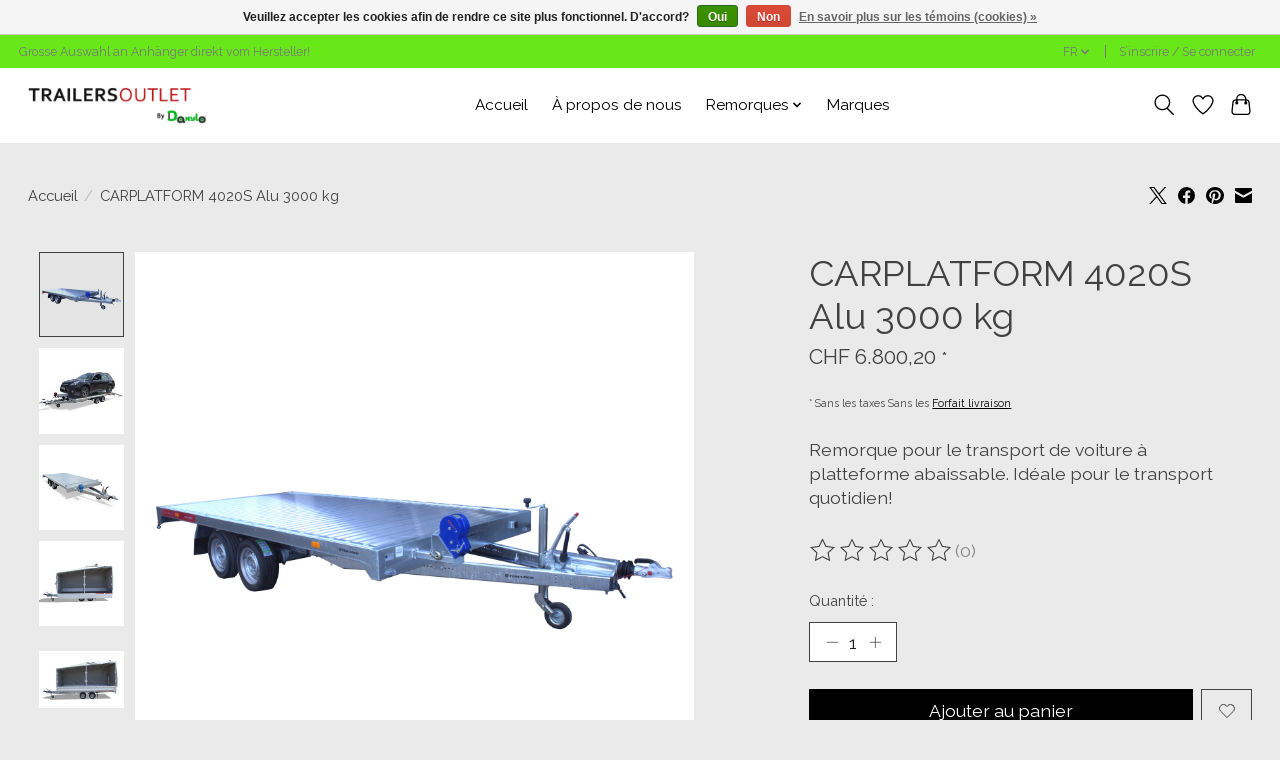

--- FILE ---
content_type: text/html;charset=utf-8
request_url: https://www.trailers-outlet.ch/fr/carkeeper-4020s-copy.html
body_size: 11911
content:
<!DOCTYPE html>
<html lang="fr">
  <head>
    <meta charset="utf-8"/>
<!-- [START] 'blocks/head.rain' -->
<!--

  (c) 2008-2025 Lightspeed Netherlands B.V.
  http://www.lightspeedhq.com
  Generated: 08-11-2025 @ 04:03:39

-->
<link rel="canonical" href="https://www.trailers-outlet.ch/fr/carkeeper-4020s-copy.html"/>
<link rel="alternate" href="https://www.trailers-outlet.ch/fr/index.rss" type="application/rss+xml" title="Nouveaux produits"/>
<link href="https://cdn.webshopapp.com/assets/cookielaw.css?2025-02-20" rel="stylesheet" type="text/css"/>
<meta name="robots" content="noodp,noydir"/>
<meta name="google-site-verification" content="68RjQCRN7sX6zJlJ2yZP84F9WYPJQKVqOxw96o6xymY"/>
<meta property="og:url" content="https://www.trailers-outlet.ch/fr/carkeeper-4020s-copy.html?source=facebook"/>
<meta property="og:site_name" content="TRAILERS OUTLET"/>
<meta property="og:title" content="TEMARED Carkeeper 4020S, 3000 kg, vente et livraison SUISSE"/>
<meta property="og:description" content="TEMARED Remorque transport de voiture Carkeeper 4020S, 3000 kg, vente incluant expertise et livraison dans toute la Suisse."/>
<meta property="og:image" content="https://cdn.webshopapp.com/shops/277246/files/361792504/temared-carplatform-4020s-alu-3000-kg.jpg"/>
<!--[if lt IE 9]>
<script src="https://cdn.webshopapp.com/assets/html5shiv.js?2025-02-20"></script>
<![endif]-->
<!-- [END] 'blocks/head.rain' -->
    <title>TEMARED Carkeeper 4020S, 3000 kg, vente et livraison SUISSE - TRAILERS OUTLET</title>
    <meta name="description" content="TEMARED Remorque transport de voiture Carkeeper 4020S, 3000 kg, vente incluant expertise et livraison dans toute la Suisse." />
    <meta name="keywords" content="TEMARED, CARPLATFORM, 4020S, Alu, 3000, kg" />
    <meta http-equiv="X-UA-Compatible" content="IE=edge">
    <meta name="viewport" content="width=device-width, initial-scale=1">
    <meta name="apple-mobile-web-app-capable" content="yes">
    <meta name="apple-mobile-web-app-status-bar-style" content="black">
    
    <script>document.getElementsByTagName("html")[0].className += " js";</script>

    <link rel="shortcut icon" href="https://cdn.webshopapp.com/shops/277246/themes/174583/v/1562087/assets/favicon.png?20221102161831" type="image/x-icon" />
      <style> 
    /* cyrillic-ext */
@font-face {
  font-family: 'Raleway';
  font-style: normal;
  font-weight: 300;
  font-stretch: 100%;
  font-display: swap;
  src: url(https://cdn.webshopapp.com/assets/fonts/raleway-cyrillic-ext.woff2?2025-02-20) format('woff2');
  unicode-range: U+0460-052F, U+1C80-1C88, U+20B4, U+2DE0-2DFF, U+A640-A69F, U+FE2E-FE2F;
}
/* cyrillic-ext */
@font-face {
  font-family: 'Raleway';
  font-style: normal;
  font-weight: 400;
  font-stretch: 100%;
  font-display: swap;
  src: url(https://cdn.webshopapp.com/assets/fonts/raleway-cyrillic-ext.woff2?2025-02-20) format('woff2');
  unicode-range: U+0460-052F, U+1C80-1C88, U+20B4, U+2DE0-2DFF, U+A640-A69F, U+FE2E-FE2F;
}
/* cyrillic-ext */
@font-face {
  font-family: 'Raleway';
  font-style: normal;
  font-weight: 600;
  font-stretch: 100%;
  font-display: swap;
  src: url(https://cdn.webshopapp.com/assets/fonts/raleway-cyrillic-ext.woff2?2025-02-20) format('woff2');
  unicode-range: U+0460-052F, U+1C80-1C88, U+20B4, U+2DE0-2DFF, U+A640-A69F, U+FE2E-FE2F;
}
/* cyrillic */
@font-face {
  font-family: 'Raleway';
  font-style: normal;
  font-weight: 300;
  font-stretch: 100%;
  font-display: swap;
  src: url(https://cdn.webshopapp.com/assets/fonts/raleway-cyrillic.woff2?2025-02-20) format('woff2');
  unicode-range: U+0301, U+0400-045F, U+0490-0491, U+04B0-04B1, U+2116;
}
/* cyrillic */
@font-face {
  font-family: 'Raleway';
  font-style: normal;
  font-weight: 400;
  font-stretch: 100%;
  font-display: swap;
  src: url(https://cdn.webshopapp.com/assets/fonts/raleway-cyrillic.woff2?2025-02-20) format('woff2');
  unicode-range: U+0301, U+0400-045F, U+0490-0491, U+04B0-04B1, U+2116;
}
/* cyrillic */
@font-face {
  font-family: 'Raleway';
  font-style: normal;
  font-weight: 600;
  font-stretch: 100%;
  font-display: swap;
  src: url(https://cdn.webshopapp.com/assets/fonts/raleway-cyrillic.woff2?2025-02-20) format('woff2');
  unicode-range: U+0301, U+0400-045F, U+0490-0491, U+04B0-04B1, U+2116;
}
/* vietnamese */
@font-face {
  font-family: 'Raleway';
  font-style: normal;
  font-weight: 300;
  font-stretch: 100%;
  font-display: swap;
  src: url(https://cdn.webshopapp.com/assets/fonts/raleway-vietnamese.woff2?2025-02-20) format('woff2');
  unicode-range: U+0102-0103, U+0110-0111, U+0128-0129, U+0168-0169, U+01A0-01A1, U+01AF-01B0, U+1EA0-1EF9, U+20AB;
}
/* vietnamese */
@font-face {
  font-family: 'Raleway';
  font-style: normal;
  font-weight: 400;
  font-stretch: 100%;
  font-display: swap;
  src: url(https://cdn.webshopapp.com/assets/fonts/raleway-vietnamese.woff2?2025-02-20) format('woff2');
  unicode-range: U+0102-0103, U+0110-0111, U+0128-0129, U+0168-0169, U+01A0-01A1, U+01AF-01B0, U+1EA0-1EF9, U+20AB;
}
/* vietnamese */
@font-face {
  font-family: 'Raleway';
  font-style: normal;
  font-weight: 600;
  font-stretch: 100%;
  font-display: swap;
  src: url(https://cdn.webshopapp.com/assets/fonts/raleway-vietnamese.woff2?2025-02-20) format('woff2');
  unicode-range: U+0102-0103, U+0110-0111, U+0128-0129, U+0168-0169, U+01A0-01A1, U+01AF-01B0, U+1EA0-1EF9, U+20AB;
}
/* latin-ext */
@font-face {
  font-family: 'Raleway';
  font-style: normal;
  font-weight: 300;
  font-stretch: 100%;
  font-display: swap;
  src: url(https://cdn.webshopapp.com/assets/fonts/raleway-latin-ext.woff2?2025-02-20) format('woff2');
  unicode-range: U+0100-024F, U+0259, U+1E00-1EFF, U+2020, U+20A0-20AB, U+20AD-20CF, U+2113, U+2C60-2C7F, U+A720-A7FF;
}
/* latin-ext */
@font-face {
  font-family: 'Raleway';
  font-style: normal;
  font-weight: 400;
  font-stretch: 100%;
  font-display: swap;
  src: url(https://cdn.webshopapp.com/assets/fonts/raleway-latin-ext.woff2?2025-02-20) format('woff2');
  unicode-range: U+0100-024F, U+0259, U+1E00-1EFF, U+2020, U+20A0-20AB, U+20AD-20CF, U+2113, U+2C60-2C7F, U+A720-A7FF;
}
/* latin-ext */
@font-face {
  font-family: 'Raleway';
  font-style: normal;
  font-weight: 600;
  font-stretch: 100%;
  font-display: swap;
  src: url(https://cdn.webshopapp.com/assets/fonts/raleway-latin-ext.woff2?2025-02-20) format('woff2');
  unicode-range: U+0100-024F, U+0259, U+1E00-1EFF, U+2020, U+20A0-20AB, U+20AD-20CF, U+2113, U+2C60-2C7F, U+A720-A7FF;
}
/* latin */
@font-face {
  font-family: 'Raleway';
  font-style: normal;
  font-weight: 300;
  font-stretch: 100%;
  font-display: swap;
  src: url(https://cdn.webshopapp.com/assets/fonts/raleway-latin.woff2?2025-02-20) format('woff2');
  unicode-range: U+0000-00FF, U+0131, U+0152-0153, U+02BB-02BC, U+02C6, U+02DA, U+02DC, U+2000-206F, U+2074, U+20AC, U+2122, U+2191, U+2193, U+2212, U+2215, U+FEFF, U+FFFD;
}
/* latin */
@font-face {
  font-family: 'Raleway';
  font-style: normal;
  font-weight: 400;
  font-stretch: 100%;
  font-display: swap;
  src: url(https://cdn.webshopapp.com/assets/fonts/raleway-latin.woff2?2025-02-20) format('woff2');
  unicode-range: U+0000-00FF, U+0131, U+0152-0153, U+02BB-02BC, U+02C6, U+02DA, U+02DC, U+2000-206F, U+2074, U+20AC, U+2122, U+2191, U+2193, U+2212, U+2215, U+FEFF, U+FFFD;
}
/* latin */
@font-face {
  font-family: 'Raleway';
  font-style: normal;
  font-weight: 600;
  font-stretch: 100%;
  font-display: swap;
  src: url(https://cdn.webshopapp.com/assets/fonts/raleway-latin.woff2?2025-02-20) format('woff2');
  unicode-range: U+0000-00FF, U+0131, U+0152-0153, U+02BB-02BC, U+02C6, U+02DA, U+02DC, U+2000-206F, U+2074, U+20AC, U+2122, U+2191, U+2193, U+2212, U+2215, U+FEFF, U+FFFD;
}
    </style>
    <link rel="stylesheet" href="https://cdn.webshopapp.com/assets/gui-2-0.css?2025-02-20" />
    <link rel="stylesheet" href="https://cdn.webshopapp.com/assets/gui-responsive-2-0.css?2025-02-20" />
    <link id="lightspeedframe" rel="stylesheet" href="https://cdn.webshopapp.com/shops/277246/themes/174583/assets/style.css?2025011714102520210104192718" />
    <!-- browsers not supporting CSS variables -->
    <script>
      if(!('CSS' in window) || !CSS.supports('color', 'var(--color-var)')) {var cfStyle = document.getElementById('lightspeedframe');if(cfStyle) {var href = cfStyle.getAttribute('href');href = href.replace('style.css', 'style-fallback.css');cfStyle.setAttribute('href', href);}}
    </script>
    <link rel="stylesheet" href="https://cdn.webshopapp.com/shops/277246/themes/174583/assets/settings.css?2025011714102520210104192718" />
    <link rel="stylesheet" href="https://cdn.webshopapp.com/shops/277246/themes/174583/assets/custom.css?2025011714102520210104192718" />

    <script src="https://cdn.webshopapp.com/assets/jquery-3-7-1.js?2025-02-20"></script>
    <script src="https://cdn.webshopapp.com/assets/jquery-ui-1-14-1.js?2025-02-20"></script>

  </head>
  <body>
    
          <header class="main-header main-header--mobile js-main-header position-relative">
  <div class="main-header__top-section">
    <div class="main-header__nav-grid justify-between@md container max-width-lg text-xs padding-y-xxs">
      <div>Grosse Auswahl an Anhänger direkt vom Hersteller! </div>
      <ul class="main-header__list flex-grow flex-basis-0 justify-end@md display@md">        
                <li class="main-header__item">
          <a href="#0" class="main-header__link">
            <span class="text-uppercase">fr</span>
            <svg class="main-header__dropdown-icon icon" viewBox="0 0 16 16"><polygon fill="currentColor" points="8,11.4 2.6,6 4,4.6 8,8.6 12,4.6 13.4,6 "></polygon></svg>
          </a>
          <ul class="main-header__dropdown">
                

	<li><a href="https://www.trailers-outlet.ch/de/go/product/119625986" class="main-header__dropdown-link" title="Deutsch" lang="de">Deutsch</a></li>
	<li><a href="https://www.trailers-outlet.ch/fr/go/product/119625986" class="main-header__dropdown-link" title="Français" lang="fr">Français</a></li>
          </ul>
        </li>
                
                        <li class="main-header__item separator"></li>
                <li class="main-header__item"><a href="https://www.trailers-outlet.ch/fr/account/" class="main-header__link" title="Mon compte">S’inscrire / Se connecter</a></li>
      </ul>
    </div>
  </div>
  <div class="main-header__mobile-content container max-width-lg">
          <a href="https://www.trailers-outlet.ch/fr/" class="main-header__logo" title="TRAILERS OUTLET">
        <img src="https://cdn.webshopapp.com/shops/277246/themes/174583/v/1560944/assets/logo.png?20221102161818" alt="TRAILERS OUTLET">
                <img src="https://cdn.webshopapp.com/shops/277246/themes/174583/v/1479076/assets/logo-white.png?20220914092623" class="main-header__logo-white" alt="TRAILERS OUTLET">
              </a>
        
    <div class="flex items-center">
            <a href="https://www.trailers-outlet.ch/fr/account/wishlist/" class="main-header__mobile-btn js-tab-focus">
        <svg class="icon" viewBox="0 0 24 25" fill="none"><title>Accéder à la liste de souhaits</title><path d="M11.3785 4.50387L12 5.42378L12.6215 4.50387C13.6598 2.96698 15.4376 1.94995 17.4545 1.94995C20.65 1.94995 23.232 4.49701 23.25 7.6084C23.2496 8.53335 22.927 9.71432 22.3056 11.056C21.689 12.3875 20.8022 13.8258 19.7333 15.249C17.6019 18.0872 14.7978 20.798 12.0932 22.4477L12 22.488L11.9068 22.4477C9.20215 20.798 6.3981 18.0872 4.26667 15.249C3.1978 13.8258 2.31101 12.3875 1.69437 11.056C1.07303 9.71436 0.750466 8.53342 0.75 7.60848C0.767924 4.49706 3.34993 1.94995 6.54545 1.94995C8.56242 1.94995 10.3402 2.96698 11.3785 4.50387Z" stroke="currentColor" stroke-width="1.5" fill="none"/></svg>
        <span class="sr-only">Liste de souhaits</span>
      </a>
            <button class="reset main-header__mobile-btn js-tab-focus" aria-controls="cartDrawer">
        <svg class="icon" viewBox="0 0 24 25" fill="none"><title>Panier</title><path d="M2.90171 9.65153C3.0797 8.00106 4.47293 6.75 6.13297 6.75H17.867C19.527 6.75 20.9203 8.00105 21.0982 9.65153L22.1767 19.6515C22.3839 21.5732 20.8783 23.25 18.9454 23.25H5.05454C3.1217 23.25 1.61603 21.5732 1.82328 19.6515L2.90171 9.65153Z" stroke="currentColor" stroke-width="1.5" fill="none"/>
        <path d="M7.19995 9.6001V5.7001C7.19995 2.88345 9.4833 0.600098 12.3 0.600098C15.1166 0.600098 17.4 2.88345 17.4 5.7001V9.6001" stroke="currentColor" stroke-width="1.5" fill="none"/>
        <circle cx="7.19996" cy="10.2001" r="1.8" fill="currentColor"/>
        <ellipse cx="17.4" cy="10.2001" rx="1.8" ry="1.8" fill="currentColor"/></svg>
        <span class="sr-only">Panier</span>
              </button>

      <button class="reset anim-menu-btn js-anim-menu-btn main-header__nav-control js-tab-focus" aria-label="Toggle menu">
        <i class="anim-menu-btn__icon anim-menu-btn__icon--close" aria-hidden="true"></i>
      </button>
    </div>
  </div>

  <div class="main-header__nav" role="navigation">
    <div class="main-header__nav-grid justify-between@md container max-width-lg">
      <div class="main-header__nav-logo-wrapper flex-shrink-0">
        
                  <a href="https://www.trailers-outlet.ch/fr/" class="main-header__logo" title="TRAILERS OUTLET">
            <img src="https://cdn.webshopapp.com/shops/277246/themes/174583/v/1560944/assets/logo.png?20221102161818" alt="TRAILERS OUTLET">
                        <img src="https://cdn.webshopapp.com/shops/277246/themes/174583/v/1479076/assets/logo-white.png?20220914092623" class="main-header__logo-white" alt="TRAILERS OUTLET">
                      </a>
              </div>
      
      <form action="https://www.trailers-outlet.ch/fr/search/" method="get" role="search" class="padding-y-md hide@md">
        <label class="sr-only" for="searchInputMobile">Rechercher</label>
        <input class="header-v3__nav-form-control form-control width-100%" value="" autocomplete="off" type="search" name="q" id="searchInputMobile" placeholder="Recherche en cours">
      </form>

      <ul class="main-header__list flex-grow flex-basis-0 flex-wrap justify-center@md">
        
                <li class="main-header__item">
          <a class="main-header__link" href="https://www.trailers-outlet.ch/fr/">Accueil</a>
        </li>
        
                <li class="main-header__item">
          <a class="main-header__link" href="https://www.trailers-outlet.ch/fr/a-propos-de-nous/">
            À propos de nous                                    
          </a>
                  </li>
                <li class="main-header__item js-main-nav__item">
          <a class="main-header__link js-main-nav__control" href="https://www.trailers-outlet.ch/fr/remorques/">
            <span>Remorques</span>            <svg class="main-header__dropdown-icon icon" viewBox="0 0 16 16"><polygon fill="currentColor" points="8,11.4 2.6,6 4,4.6 8,8.6 12,4.6 13.4,6 "></polygon></svg>                        <i class="main-header__arrow-icon" aria-hidden="true">
              <svg class="icon" viewBox="0 0 16 16">
                <g class="icon__group" fill="none" stroke="currentColor" stroke-linecap="square" stroke-miterlimit="10" stroke-width="2">
                  <path d="M2 2l12 12" />
                  <path d="M14 2L2 14" />
                </g>
              </svg>
            </i>
                        
          </a>
                    <ul class="main-header__dropdown">
            <li class="main-header__dropdown-item"><a href="https://www.trailers-outlet.ch/fr/remorques/" class="main-header__dropdown-link hide@md">Tous les Remorques</a></li>
                        <li class="main-header__dropdown-item js-main-nav__item position-relative">
              <a class="main-header__dropdown-link js-main-nav__control flex justify-between " href="https://www.trailers-outlet.ch/fr/remorques/remorques-bagageres-12188326/">
                Remorques bagagères
                <svg class="dropdown__desktop-icon icon" aria-hidden="true" viewBox="0 0 12 12"><polyline stroke-width="1" stroke="currentColor" fill="none" stroke-linecap="round" stroke-linejoin="round" points="3.5 0.5 9.5 6 3.5 11.5"></polyline></svg>                                <i class="main-header__arrow-icon" aria-hidden="true">
                  <svg class="icon" viewBox="0 0 16 16">
                    <g class="icon__group" fill="none" stroke="currentColor" stroke-linecap="square" stroke-miterlimit="10" stroke-width="2">
                      <path d="M2 2l12 12" />
                      <path d="M14 2L2 14" />
                    </g>
                  </svg>
                </i>
                              </a>

                            <ul class="main-header__dropdown">
                <li><a href="https://www.trailers-outlet.ch/fr/remorques/remorques-bagageres-12188326/" class="main-header__dropdown-link hide@md">Tous les Remorques bagagères</a></li>
                                <li><a class="main-header__dropdown-link" href="https://www.trailers-outlet.ch/fr/remorques/remorques-bagageres-12188326/freine/">Freiné</a></li>
                                <li><a class="main-header__dropdown-link" href="https://www.trailers-outlet.ch/fr/remorques/remorques-bagageres-12188326/non-freine/">Non freiné</a></li>
                              </ul>
                          </li>
                        <li class="main-header__dropdown-item js-main-nav__item position-relative">
              <a class="main-header__dropdown-link js-main-nav__control flex justify-between " href="https://www.trailers-outlet.ch/fr/remorques/remorques-plateau/">
                Remorques plateau
                <svg class="dropdown__desktop-icon icon" aria-hidden="true" viewBox="0 0 12 12"><polyline stroke-width="1" stroke="currentColor" fill="none" stroke-linecap="round" stroke-linejoin="round" points="3.5 0.5 9.5 6 3.5 11.5"></polyline></svg>                                <i class="main-header__arrow-icon" aria-hidden="true">
                  <svg class="icon" viewBox="0 0 16 16">
                    <g class="icon__group" fill="none" stroke="currentColor" stroke-linecap="square" stroke-miterlimit="10" stroke-width="2">
                      <path d="M2 2l12 12" />
                      <path d="M14 2L2 14" />
                    </g>
                  </svg>
                </i>
                              </a>

                            <ul class="main-header__dropdown">
                <li><a href="https://www.trailers-outlet.ch/fr/remorques/remorques-plateau/" class="main-header__dropdown-link hide@md">Tous les Remorques plateau</a></li>
                                <li><a class="main-header__dropdown-link" href="https://www.trailers-outlet.ch/fr/remorques/remorques-plateau/freine/">Freiné</a></li>
                                <li><a class="main-header__dropdown-link" href="https://www.trailers-outlet.ch/fr/remorques/remorques-plateau/non-freine/">Non freiné</a></li>
                              </ul>
                          </li>
                        <li class="main-header__dropdown-item">
              <a class="main-header__dropdown-link" href="https://www.trailers-outlet.ch/fr/remorques/remorques-bateau/">
                Remorques bateau
                                              </a>

                          </li>
                        <li class="main-header__dropdown-item">
              <a class="main-header__dropdown-link" href="https://www.trailers-outlet.ch/fr/remorques/remorque-quad/">
                Remorque quad
                                              </a>

                          </li>
                        <li class="main-header__dropdown-item js-main-nav__item position-relative">
              <a class="main-header__dropdown-link js-main-nav__control flex justify-between " href="https://www.trailers-outlet.ch/fr/remorques/transport-danimaux/">
                Transport d&#039;animaux
                <svg class="dropdown__desktop-icon icon" aria-hidden="true" viewBox="0 0 12 12"><polyline stroke-width="1" stroke="currentColor" fill="none" stroke-linecap="round" stroke-linejoin="round" points="3.5 0.5 9.5 6 3.5 11.5"></polyline></svg>                                <i class="main-header__arrow-icon" aria-hidden="true">
                  <svg class="icon" viewBox="0 0 16 16">
                    <g class="icon__group" fill="none" stroke="currentColor" stroke-linecap="square" stroke-miterlimit="10" stroke-width="2">
                      <path d="M2 2l12 12" />
                      <path d="M14 2L2 14" />
                    </g>
                  </svg>
                </i>
                              </a>

                            <ul class="main-header__dropdown">
                <li><a href="https://www.trailers-outlet.ch/fr/remorques/transport-danimaux/" class="main-header__dropdown-link hide@md">Tous les Transport d&#039;animaux</a></li>
                                <li><a class="main-header__dropdown-link" href="https://www.trailers-outlet.ch/fr/remorques/transport-danimaux/transport-pour-chiens/">Transport pour chiens</a></li>
                                <li><a class="main-header__dropdown-link" href="https://www.trailers-outlet.ch/fr/remorques/transport-danimaux/van-pour-chevaux/">Van pour chevaux</a></li>
                                <li><a class="main-header__dropdown-link" href="https://www.trailers-outlet.ch/fr/remorques/transport-danimaux/transport-de-betail/">Transport de bétail</a></li>
                              </ul>
                          </li>
                        <li class="main-header__dropdown-item">
              <a class="main-header__dropdown-link" href="https://www.trailers-outlet.ch/fr/remorques/remorques-basculantes/">
                Remorques basculantes
                                              </a>

                          </li>
                        <li class="main-header__dropdown-item js-main-nav__item position-relative">
              <a class="main-header__dropdown-link js-main-nav__control flex justify-between " href="https://www.trailers-outlet.ch/fr/remorques/remorques-de-chantier/">
                Remorques de chantier
                <svg class="dropdown__desktop-icon icon" aria-hidden="true" viewBox="0 0 12 12"><polyline stroke-width="1" stroke="currentColor" fill="none" stroke-linecap="round" stroke-linejoin="round" points="3.5 0.5 9.5 6 3.5 11.5"></polyline></svg>                                <i class="main-header__arrow-icon" aria-hidden="true">
                  <svg class="icon" viewBox="0 0 16 16">
                    <g class="icon__group" fill="none" stroke="currentColor" stroke-linecap="square" stroke-miterlimit="10" stroke-width="2">
                      <path d="M2 2l12 12" />
                      <path d="M14 2L2 14" />
                    </g>
                  </svg>
                </i>
                              </a>

                            <ul class="main-header__dropdown">
                <li><a href="https://www.trailers-outlet.ch/fr/remorques/remorques-de-chantier/" class="main-header__dropdown-link hide@md">Tous les Remorques de chantier</a></li>
                                <li><a class="main-header__dropdown-link" href="https://www.trailers-outlet.ch/fr/remorques/remorques-de-chantier/porte-engins/">Porte engins</a></li>
                                <li><a class="main-header__dropdown-link" href="https://www.trailers-outlet.ch/fr/remorques/remorques-de-chantier/bennes-basculantes/">Bennes basculantes</a></li>
                              </ul>
                          </li>
                        <li class="main-header__dropdown-item">
              <a class="main-header__dropdown-link" href="https://www.trailers-outlet.ch/fr/remorques/transport-de-vehicules/">
                Transport de véhicules
                                              </a>

                          </li>
                        <li class="main-header__dropdown-item">
              <a class="main-header__dropdown-link" href="https://www.trailers-outlet.ch/fr/remorques/fourgons/">
                Fourgons
                                              </a>

                          </li>
                        <li class="main-header__dropdown-item">
              <a class="main-header__dropdown-link" href="https://www.trailers-outlet.ch/fr/remorques/remorques-frigorifiques/">
                Remorques frigorifiques
                                              </a>

                          </li>
                        <li class="main-header__dropdown-item">
              <a class="main-header__dropdown-link" href="https://www.trailers-outlet.ch/fr/remorques/remorques-sociales-evenements/">
                Remorques sociales / Evénements
                                              </a>

                          </li>
                        <li class="main-header__dropdown-item">
              <a class="main-header__dropdown-link" href="https://www.trailers-outlet.ch/fr/remorques/caravane/">
                Caravane
                                              </a>

                          </li>
                        <li class="main-header__dropdown-item">
              <a class="main-header__dropdown-link" href="https://www.trailers-outlet.ch/fr/remorques/remorque-de-vente/">
                Remorque de vente
                                              </a>

                          </li>
                      </ul>
                  </li>
        
        
        
                              <li class="main-header__item">
              <a class="main-header__link" href="https://www.trailers-outlet.ch/fr/brands/">Marques</a>
            </li>
                  
                
        <li class="main-header__item hide@md">
          <ul class="main-header__list main-header__list--mobile-items">        
                        <li class="main-header__item js-main-nav__item">
              <a href="#0" class="main-header__link js-main-nav__control">
                <span>Français</span>
                <i class="main-header__arrow-icon" aria-hidden="true">
                  <svg class="icon" viewBox="0 0 16 16">
                    <g class="icon__group" fill="none" stroke="currentColor" stroke-linecap="square" stroke-miterlimit="10" stroke-width="2">
                      <path d="M2 2l12 12" />
                      <path d="M14 2L2 14" />
                    </g>
                  </svg>
                </i>
              </a>
              <ul class="main-header__dropdown">
                    

	<li><a href="https://www.trailers-outlet.ch/de/go/product/119625986" class="main-header__dropdown-link" title="Deutsch" lang="de">Deutsch</a></li>
	<li><a href="https://www.trailers-outlet.ch/fr/go/product/119625986" class="main-header__dropdown-link" title="Français" lang="fr">Français</a></li>
              </ul>
            </li>
            
                                                <li class="main-header__item"><a href="https://www.trailers-outlet.ch/fr/account/" class="main-header__link" title="Mon compte">S’inscrire / Se connecter</a></li>
          </ul>
        </li>
        
      </ul>

      <ul class="main-header__list flex-shrink-0 justify-end@md display@md">
        <li class="main-header__item">
          
          <button class="reset switch-icon main-header__link main-header__link--icon js-toggle-search js-switch-icon js-tab-focus" aria-label="Toggle icon">
            <svg class="icon switch-icon__icon--a" viewBox="0 0 24 25"><title>Recherche</title><path fill-rule="evenodd" clip-rule="evenodd" d="M17.6032 9.55171C17.6032 13.6671 14.267 17.0033 10.1516 17.0033C6.03621 17.0033 2.70001 13.6671 2.70001 9.55171C2.70001 5.4363 6.03621 2.1001 10.1516 2.1001C14.267 2.1001 17.6032 5.4363 17.6032 9.55171ZM15.2499 16.9106C13.8031 17.9148 12.0461 18.5033 10.1516 18.5033C5.20779 18.5033 1.20001 14.4955 1.20001 9.55171C1.20001 4.60787 5.20779 0.600098 10.1516 0.600098C15.0955 0.600098 19.1032 4.60787 19.1032 9.55171C19.1032 12.0591 18.0724 14.3257 16.4113 15.9507L23.2916 22.8311C23.5845 23.1239 23.5845 23.5988 23.2916 23.8917C22.9987 24.1846 22.5239 24.1846 22.231 23.8917L15.2499 16.9106Z" fill="currentColor"/></svg>

            <svg class="icon switch-icon__icon--b" viewBox="0 0 32 32"><title>Recherche</title><g fill="none" stroke="currentColor" stroke-miterlimit="10" stroke-linecap="round" stroke-linejoin="round" stroke-width="2"><line x1="27" y1="5" x2="5" y2="27"></line><line x1="27" y1="27" x2="5" y2="5"></line></g></svg>
          </button>

        </li>
                <li class="main-header__item">
          <a href="https://www.trailers-outlet.ch/fr/account/wishlist/" class="main-header__link main-header__link--icon">
            <svg class="icon" viewBox="0 0 24 25" fill="none"><title>Accéder à la liste de souhaits</title><path d="M11.3785 4.50387L12 5.42378L12.6215 4.50387C13.6598 2.96698 15.4376 1.94995 17.4545 1.94995C20.65 1.94995 23.232 4.49701 23.25 7.6084C23.2496 8.53335 22.927 9.71432 22.3056 11.056C21.689 12.3875 20.8022 13.8258 19.7333 15.249C17.6019 18.0872 14.7978 20.798 12.0932 22.4477L12 22.488L11.9068 22.4477C9.20215 20.798 6.3981 18.0872 4.26667 15.249C3.1978 13.8258 2.31101 12.3875 1.69437 11.056C1.07303 9.71436 0.750466 8.53342 0.75 7.60848C0.767924 4.49706 3.34993 1.94995 6.54545 1.94995C8.56242 1.94995 10.3402 2.96698 11.3785 4.50387Z" stroke="currentColor" stroke-width="1.5" fill="none"/></svg>
            <span class="sr-only">Liste de souhaits</span>
          </a>
        </li>
                <li class="main-header__item">
          <a href="#0" class="main-header__link main-header__link--icon" aria-controls="cartDrawer">
            <svg class="icon" viewBox="0 0 24 25" fill="none"><title>Panier</title><path d="M2.90171 9.65153C3.0797 8.00106 4.47293 6.75 6.13297 6.75H17.867C19.527 6.75 20.9203 8.00105 21.0982 9.65153L22.1767 19.6515C22.3839 21.5732 20.8783 23.25 18.9454 23.25H5.05454C3.1217 23.25 1.61603 21.5732 1.82328 19.6515L2.90171 9.65153Z" stroke="currentColor" stroke-width="1.5" fill="none"/>
            <path d="M7.19995 9.6001V5.7001C7.19995 2.88345 9.4833 0.600098 12.3 0.600098C15.1166 0.600098 17.4 2.88345 17.4 5.7001V9.6001" stroke="currentColor" stroke-width="1.5" fill="none"/>
            <circle cx="7.19996" cy="10.2001" r="1.8" fill="currentColor"/>
            <ellipse cx="17.4" cy="10.2001" rx="1.8" ry="1.8" fill="currentColor"/></svg>
            <span class="sr-only">Panier</span>
                      </a>
        </li>
      </ul>
      
    	<div class="main-header__search-form bg">
        <form action="https://www.trailers-outlet.ch/fr/search/" method="get" role="search" class="container max-width-lg">
          <label class="sr-only" for="searchInput">Rechercher</label>
          <input class="header-v3__nav-form-control form-control width-100%" value="" autocomplete="off" type="search" name="q" id="searchInput" placeholder="Recherche en cours">
        </form>
      </div>
      
    </div>
  </div>
</header>

<div class="drawer dr-cart js-drawer" id="cartDrawer">
  <div class="drawer__content bg shadow-md flex flex-column" role="alertdialog" aria-labelledby="drawer-cart-title">
    <header class="flex items-center justify-between flex-shrink-0 padding-x-md padding-y-md">
      <h1 id="drawer-cart-title" class="text-base text-truncate">Panier</h1>

      <button class="reset drawer__close-btn js-drawer__close js-tab-focus">
        <svg class="icon icon--xs" viewBox="0 0 16 16"><title>Fermer le volet du panier</title><g stroke-width="2" stroke="currentColor" fill="none" stroke-linecap="round" stroke-linejoin="round" stroke-miterlimit="10"><line x1="13.5" y1="2.5" x2="2.5" y2="13.5"></line><line x1="2.5" y1="2.5" x2="13.5" y2="13.5"></line></g></svg>
      </button>
    </header>

    <div class="drawer__body padding-x-md padding-bottom-sm js-drawer__body">
            <p class="margin-y-xxxl color-contrast-medium text-sm text-center">Votre panier est vide</p>
          </div>

    <footer class="padding-x-md padding-y-md flex-shrink-0">
      <p class="text-sm text-center color-contrast-medium margin-bottom-sm">Payer en toute sécurité avec :</p>
      <p class="text-sm flex flex-wrap gap-xs text-xs@md justify-center">
                  <a href="https://www.trailers-outlet.ch/fr/service/payment-methods/" title="Invoice">
            <img src="https://cdn.webshopapp.com/assets/icon-payment-invoice.png?2025-02-20" alt="Invoice" height="16" />
          </a>
                  <a href="https://www.trailers-outlet.ch/fr/service/payment-methods/" title="Bank transfer">
            <img src="https://cdn.webshopapp.com/assets/icon-payment-banktransfer.png?2025-02-20" alt="Bank transfer" height="16" />
          </a>
              </p>
    </footer>
  </div>
</div>                  	  
  
<section class="container max-width-lg product js-product">
  <div class="padding-y-lg grid gap-md">
    <div class="col-6@md">
      <nav class="breadcrumbs text-sm" aria-label="Breadcrumbs">
  <ol class="flex flex-wrap gap-xxs">
    <li class="breadcrumbs__item">
    	<a href="https://www.trailers-outlet.ch/fr/" class="color-inherit text-underline-hover">Accueil</a>
      <span class="color-contrast-low margin-left-xxs" aria-hidden="true">/</span>
    </li>
        <li class="breadcrumbs__item" aria-current="page">
            CARPLATFORM 4020S Alu 3000 kg
          </li>
      </ol>
</nav>    </div>
    <div class="col-6@md">
    	<ul class="sharebar flex flex-wrap gap-xs justify-end@md">
        <li>
          <a class="sharebar__btn text-underline-hover js-social-share" data-social="twitter" data-text="TEMARED CARPLATFORM 4020S Alu 3000 kg on https://www.trailers-outlet.ch/fr/carkeeper-4020s-copy.html" data-hashtags="" href="https://twitter.com/intent/tweet"><svg width="1200" class="icon" viewBox="0 0 1200 1227" fill="none"><title>Share on X</title><g><path d="M714.163 519.284L1160.89 0H1055.03L667.137 450.887L357.328 0H0L468.492 681.821L0 1226.37H105.866L515.491 750.218L842.672 1226.37H1200L714.137 519.284H714.163ZM569.165 687.828L521.697 619.934L144.011 79.6944H306.615L611.412 515.685L658.88 583.579L1055.08 1150.3H892.476L569.165 687.854V687.828Z"></path></g></svg></a>
        </li>

        <li>
          <a class="sharebar__btn text-underline-hover js-social-share" data-social="facebook" data-url="https://www.trailers-outlet.ch/fr/carkeeper-4020s-copy.html" href="https://www.facebook.com/sharer.php"><svg class="icon" viewBox="0 0 16 16"><title>Share on Facebook</title><g><path d="M16,8.048a8,8,0,1,0-9.25,7.9V10.36H4.719V8.048H6.75V6.285A2.822,2.822,0,0,1,9.771,3.173a12.2,12.2,0,0,1,1.791.156V5.3H10.554a1.155,1.155,0,0,0-1.3,1.25v1.5h2.219l-.355,2.312H9.25v5.591A8,8,0,0,0,16,8.048Z"></path></g></svg></a>
        </li>

        <li>
          <a class="sharebar__btn text-underline-hover js-social-share" data-social="pinterest" data-description="TEMARED CARPLATFORM 4020S Alu 3000 kg" data-media="https://cdn.webshopapp.com/shops/277246/files/361792504/image.jpg" data-url="https://www.trailers-outlet.ch/fr/carkeeper-4020s-copy.html" href="https://pinterest.com/pin/create/button"><svg class="icon" viewBox="0 0 16 16"><title>Share on Pinterest</title><g><path d="M8,0C3.6,0,0,3.6,0,8c0,3.4,2.1,6.3,5.1,7.4c-0.1-0.6-0.1-1.6,0-2.3c0.1-0.6,0.9-4,0.9-4S5.8,8.7,5.8,8 C5.8,6.9,6.5,6,7.3,6c0.7,0,1,0.5,1,1.1c0,0.7-0.4,1.7-0.7,2.7c-0.2,0.8,0.4,1.4,1.2,1.4c1.4,0,2.5-1.5,2.5-3.7 c0-1.9-1.4-3.3-3.3-3.3c-2.3,0-3.6,1.7-3.6,3.5c0,0.7,0.3,1.4,0.6,1.8C5,9.7,5,9.8,5,9.9c-0.1,0.3-0.2,0.8-0.2,0.9 c0,0.1-0.1,0.2-0.3,0.1c-1-0.5-1.6-1.9-1.6-3.1C2.9,5.3,4.7,3,8.2,3c2.8,0,4.9,2,4.9,4.6c0,2.8-1.7,5-4.2,5c-0.8,0-1.6-0.4-1.8-0.9 c0,0-0.4,1.5-0.5,1.9c-0.2,0.7-0.7,1.6-1,2.1C6.4,15.9,7.2,16,8,16c4.4,0,8-3.6,8-8C16,3.6,12.4,0,8,0z"></path></g></svg></a>
        </li>

        <li>
          <a class="sharebar__btn text-underline-hover js-social-share" data-social="mail" data-subject="Email Subject" data-body="TEMARED CARPLATFORM 4020S Alu 3000 kg on https://www.trailers-outlet.ch/fr/carkeeper-4020s-copy.html" href="/cdn-cgi/l/email-protection#b6">
            <svg class="icon" viewBox="0 0 16 16"><title>Share by Email</title><g><path d="M15,1H1C0.4,1,0,1.4,0,2v1.4l8,4.5l8-4.4V2C16,1.4,15.6,1,15,1z"></path> <path d="M7.5,9.9L0,5.7V14c0,0.6,0.4,1,1,1h14c0.6,0,1-0.4,1-1V5.7L8.5,9.9C8.22,10.04,7.78,10.04,7.5,9.9z"></path></g></svg>
          </a>
        </li>
      </ul>
    </div>
  </div>
  <div class="grid gap-md gap-xxl@md">
    <div class="col-6@md col-7@lg min-width-0">
      <div class="thumbslide thumbslide--vertical thumbslide--left js-thumbslide">
        <div class="slideshow js-product-v2__slideshow slideshow--transition-slide slideshow--ratio-1:1" data-control="hover">
          <p class="sr-only">Product image slideshow Items</p>
          
          <ul class="slideshow__content">
                        <li class="slideshow__item bg js-slideshow__item slideshow__item--selected" data-thumb="https://cdn.webshopapp.com/shops/277246/files/361792504/168x168x2/temared-carplatform-4020s-alu-3000-kg.jpg" id="item-1">
              <figure class="position-absolute height-100% width-100% top-0 left-0" data-scale="1.3">
                <div class="img-mag height-100% js-img-mag">    
                  <img class="img-mag__asset js-img-mag__asset" src="https://cdn.webshopapp.com/shops/277246/files/361792504/1652x1652x2/temared-carplatform-4020s-alu-3000-kg.jpg" alt="TEMARED CARPLATFORM 4020S Alu 3000 kg">
                </div>
              </figure>
            </li>
                        <li class="slideshow__item bg js-slideshow__item" data-thumb="https://cdn.webshopapp.com/shops/277246/files/361792508/168x168x2/temared-carplatform-4020s-alu-3000-kg.jpg" id="item-2">
              <figure class="position-absolute height-100% width-100% top-0 left-0" data-scale="1.3">
                <div class="img-mag height-100% js-img-mag">    
                  <img class="img-mag__asset js-img-mag__asset" src="https://cdn.webshopapp.com/shops/277246/files/361792508/1652x1652x2/temared-carplatform-4020s-alu-3000-kg.jpg" alt="TEMARED CARPLATFORM 4020S Alu 3000 kg">
                </div>
              </figure>
            </li>
                        <li class="slideshow__item bg js-slideshow__item" data-thumb="https://cdn.webshopapp.com/shops/277246/files/361792519/168x168x2/temared-carplatform-4020s-alu-3000-kg.jpg" id="item-3">
              <figure class="position-absolute height-100% width-100% top-0 left-0" data-scale="1.3">
                <div class="img-mag height-100% js-img-mag">    
                  <img class="img-mag__asset js-img-mag__asset" src="https://cdn.webshopapp.com/shops/277246/files/361792519/1652x1652x2/temared-carplatform-4020s-alu-3000-kg.jpg" alt="TEMARED CARPLATFORM 4020S Alu 3000 kg">
                </div>
              </figure>
            </li>
                        <li class="slideshow__item bg js-slideshow__item" data-thumb="https://cdn.webshopapp.com/shops/277246/files/361792529/168x168x2/temared-carplatform-4020s-alu-3000-kg.jpg" id="item-4">
              <figure class="position-absolute height-100% width-100% top-0 left-0" data-scale="1.3">
                <div class="img-mag height-100% js-img-mag">    
                  <img class="img-mag__asset js-img-mag__asset" src="https://cdn.webshopapp.com/shops/277246/files/361792529/1652x1652x2/temared-carplatform-4020s-alu-3000-kg.jpg" alt="TEMARED CARPLATFORM 4020S Alu 3000 kg">
                </div>
              </figure>
            </li>
                        <li class="slideshow__item bg js-slideshow__item" data-thumb="https://cdn.webshopapp.com/shops/277246/files/361792532/168x168x2/temared-carplatform-4020s-alu-3000-kg.jpg" id="item-5">
              <figure class="position-absolute height-100% width-100% top-0 left-0" data-scale="1.3">
                <div class="img-mag height-100% js-img-mag">    
                  <img class="img-mag__asset js-img-mag__asset" src="https://cdn.webshopapp.com/shops/277246/files/361792532/1652x1652x2/temared-carplatform-4020s-alu-3000-kg.jpg" alt="TEMARED CARPLATFORM 4020S Alu 3000 kg">
                </div>
              </figure>
            </li>
                        <li class="slideshow__item bg js-slideshow__item" data-thumb="https://cdn.webshopapp.com/shops/277246/files/361792535/168x168x2/temared-carplatform-4020s-alu-3000-kg.jpg" id="item-6">
              <figure class="position-absolute height-100% width-100% top-0 left-0" data-scale="1.3">
                <div class="img-mag height-100% js-img-mag">    
                  <img class="img-mag__asset js-img-mag__asset" src="https://cdn.webshopapp.com/shops/277246/files/361792535/1652x1652x2/temared-carplatform-4020s-alu-3000-kg.jpg" alt="TEMARED CARPLATFORM 4020S Alu 3000 kg">
                </div>
              </figure>
            </li>
                        <li class="slideshow__item bg js-slideshow__item" data-thumb="https://cdn.webshopapp.com/shops/277246/files/361792538/168x168x2/temared-carplatform-4020s-alu-3000-kg.jpg" id="item-7">
              <figure class="position-absolute height-100% width-100% top-0 left-0" data-scale="1.3">
                <div class="img-mag height-100% js-img-mag">    
                  <img class="img-mag__asset js-img-mag__asset" src="https://cdn.webshopapp.com/shops/277246/files/361792538/1652x1652x2/temared-carplatform-4020s-alu-3000-kg.jpg" alt="TEMARED CARPLATFORM 4020S Alu 3000 kg">
                </div>
              </figure>
            </li>
                        <li class="slideshow__item bg js-slideshow__item" data-thumb="https://cdn.webshopapp.com/shops/277246/files/361792542/168x168x2/temared-carplatform-4020s-alu-3000-kg.jpg" id="item-8">
              <figure class="position-absolute height-100% width-100% top-0 left-0" data-scale="1.3">
                <div class="img-mag height-100% js-img-mag">    
                  <img class="img-mag__asset js-img-mag__asset" src="https://cdn.webshopapp.com/shops/277246/files/361792542/1652x1652x2/temared-carplatform-4020s-alu-3000-kg.jpg" alt="TEMARED CARPLATFORM 4020S Alu 3000 kg">
                </div>
              </figure>
            </li>
                      </ul>
        </div>
      
        <div class="thumbslide__nav-wrapper" aria-hidden="true" style="width:100px">
          <nav class="thumbslide__nav"> 
            <ol class="thumbslide__nav-list">
              <!-- this content will be created using JavaScript -->
            </ol>
          </nav>
        </div>
      </div>
    </div>

    <div class="col-6@md col-5@lg">

      <div class="text-component v-space-xs margin-bottom-md">
        <h1>
                  CARPLATFORM 4020S Alu 3000 kg
                </h1>
        
        
        <div class="product__price-wrapper margin-bottom-md">
                    <div class="product__price text-md">CHF 6.800,20 <small>*</small></div>
                    
                                <br />
            <span style="font-size: 0.6em;">* Sans les taxes Sans les <a href="https://www.trailers-outlet.ch/fr/service/shipping-returns/">Forfait livraison</a></span>
                    
          
        </div>
        <p class="">Remorque pour le transport de voiture à platteforme abaissable. Idéale pour le transport quotidien!</p>
      </div>
      
            <div class="rating js-rating js-rating--read-only margin-bottom-md flex items-center">
                <p class="sr-only">Ce produit est évalué à <span class="rating__value js-rating__value">0</span> sur 5</p>

        <a href="#proTabPanelReviews" class="rating__link" aria-label="Lire les avis">
          <div class="rating__control overflow-hidden rating__control--is-hidden js-rating__control">
            <svg width="24" height="24" viewBox="0 0 24 24"><polygon points="12 1.489 15.09 7.751 22 8.755 17 13.629 18.18 20.511 12 17.261 5.82 20.511 7 13.629 2 8.755 8.91 7.751 12 1.489" fill="currentColor"/></svg>
          </div>
        </a>
        <span class="opacity-60%">(0)</span>
      </div>
            
            
      <form action="https://www.trailers-outlet.ch/fr/cart/add/239420800/" class="js-live-quick-checkout" id="product_configure_form" method="post">
                <input type="hidden" name="bundle_id" id="product_configure_bundle_id" value="">
        
                <div class="margin-bottom-md">
          <label class="form-label margin-bottom-sm block" for="qtyInput">Quantité :</label>

          <div class="number-input number-input--v2 js-number-input inline-block">
            <input class="form-control js-number-input__value" type="number" name="quantity" id="qtyInput" min="0" step="1" value="1">

            <button class="reset number-input__btn number-input__btn--plus js-number-input__btn" aria-label="Augmenter la quantité">
              <svg class="icon" viewBox="0 0 16 16" aria-hidden="true"><g><line fill="none" stroke="currentColor" stroke-linecap="round" stroke-linejoin="round" stroke-miterlimit="10" x1="8.5" y1="1.5" x2="8.5" y2="15.5"></line> <line fill="none" stroke="currentColor" stroke-linecap="round" stroke-linejoin="round" stroke-miterlimit="10" x1="1.5" y1="8.5" x2="15.5" y2="8.5"></line> </g></svg>
            </button>
            <button class="reset number-input__btn number-input__btn--minus js-number-input__btn" aria-label="Diminuer la quantité">
              <svg class="icon" viewBox="0 0 16 16" aria-hidden="true"><g><line fill="none" stroke="currentColor" stroke-linecap="round" stroke-linejoin="round" stroke-miterlimit="10" x1="1.5" y1="8.5" x2="15.5" y2="8.5"></line> </g></svg>
            </button>
          </div>
        </div>
        <div class="margin-bottom-md">
          <div class="flex flex-column flex-row@sm gap-xxs">
            <button class="btn btn--primary btn--add-to-cart flex-grow" type="submit">Ajouter au panier</button>
                        <a href="https://www.trailers-outlet.ch/fr/account/wishlistAdd/119625986/?variant_id=239420800" class="btn btn--subtle btn--wishlist">
              <span class="margin-right-xxs hide@sm">Ajouter à la liste de souhaits</span>
              <svg class="icon icon--xs" viewBox="0 0 16 16"><title>Ajouter à la liste de souhaits</title><path  stroke-width="1" stroke="currentColor" fill="none" stroke="currentColor" stroke-linecap="round" stroke-linejoin="round" stroke-miterlimit="10" d="M14.328,2.672 c-1.562-1.562-4.095-1.562-5.657,0C8.391,2.952,8.18,3.27,8,3.601c-0.18-0.331-0.391-0.65-0.672-0.93 c-1.562-1.562-4.095-1.562-5.657,0c-1.562,1.562-1.562,4.095,0,5.657L8,14.5l6.328-6.172C15.891,6.766,15.891,4.234,14.328,2.672z"></path></svg>
            </a>
                      </div>
                    <button class="btn btn--subtle btn--quick-checkout js-quick-checkout-trigger width-100% margin-top-xxs" type="submit" data-checkout-url="https://www.trailers-outlet.ch/fr/checkout/" data-clear-url="https://www.trailers-outlet.ch/fr/cart/clear/">Acheter maintenant</button>
                    <div class="flex gap-md margin-top-sm">
            <a href="https://www.trailers-outlet.ch/fr/compare/add/239420800/" class="text-underline-hover color-inherit text-sm flex items-center">
              <svg viewBox="0 0 16 16" class="icon margin-right-xxs"><title>swap-horizontal</title><g stroke-width="1" fill="none" stroke="currentColor" stroke-linecap="round" stroke-linejoin="round" stroke-miterlimit="10"><polyline points="3.5,0.5 0.5,3.5 3.5,6.5 "></polyline> <line x1="12.5" y1="3.5" x2="0.5" y2="3.5"></line> <polyline points="12.5,9.5 15.5,12.5 12.5,15.5 "></polyline> <line x1="3.5" y1="12.5" x2="15.5" y2="12.5"></line></g></svg>
              Ajouter pour comparer
            </a>
                      </div>
        </div>
        			</form>

    </div>
  </div>
</section>

<section class="container max-width-lg padding-y-xl">
	<div class="tabs js-tabs">
    <nav class="s-tabs">
      <ul class="s-tabs__list js-tabs__controls" aria-label="Tabs Interface">
        <li><a href="#proTabPanelInformation" class="tabs__control s-tabs__link s-tabs__link--current" aria-selected="true">Description</a></li>                <li><a href="#proTabPanelReviews" class="tabs__control s-tabs__link">Évaluations (0)</a></li>      </ul>
    </nav>

    <div class="js-tabs__panels">
            <section id="proTabPanelInformation" class="padding-top-lg max-width-lg js-tabs__panel">
        <div class="text-component margin-bottom-md">
          <p><strong>DONNÉES TECHNIQUES</strong></p>
<ul>
<li>Poids total: 3000 Kg</li>
<li>Charge utile: env. 2340 kg</li>
<li>Dimensions intérieurs: 4085x2000 mm</li>
<li>Châssis: 2 essieux </li>
</ul>
<p><strong>SERIENAUSSTTUNG</strong></p>
<ul>
<li><em>Rail en profil troué idéal pour l'amarrage</em></li>
<li><em>Rampes intégrées</em></li>
<li><em>basculante</em></li>
<li><em>Solide cadre zingué</em></li>
<li><em>Essieu suspension caoutchouc ne nécéssitant aucun entretien particulier</em></li>
<li><em>Frein de poussée avec frein à main</em></li>
<li><em>Timon en V</em></li>
<li><em>Prise 13 pôles</em></li>
<li><em>Feu à brouillard intégré</em></li>
<li><em>Joue jockey avec support</em></li>
</ul>
        </div>
              </section>
            
      
            <section id="proTabPanelReviews" class="padding-top-lg max-width-lg js-tabs__panel">
        
        <div class="flex justify-between">
          <div class="right">
          <span>0</span> étoiles selon <span>0</span> avis
          </div>
          <a href="https://www.trailers-outlet.ch/fr/account/review/119625986/" class="btn btn--subtle btn--sm">Ajouter un avis</a>

        </div>
      </section>
          </div>
  </div>
</section>


<section class="container max-width-lg padding-y-lg">
  <h3 class="margin-bottom-md text-center">Plus de recommandations pour vous</h3>
  <div class="carousel products__carousel flex flex-column js-carousel" data-drag="on" data-loop="off">
    <p class="sr-only">Articles du carrousel de produits</p>

    <div class="carousel__wrapper order-2 overflow-hidden">
      <ol class="carousel__list">
                <li class="carousel__item">
                
  

<div class="prod-card">

  
  <div class="prod-card__img-wrapper">
    <a href="https://www.trailers-outlet.ch/fr/carflat-3618-u.html" class="prod-card__img-link" aria-label="TEMARED Temared Carflat 3618 U">
      <figure class="media-wrapper media-wrapper--1:1 bg-contrast-lower">
                <img src="https://cdn.webshopapp.com/shops/277246/files/260989658/150x150x2/temared-temared-carflat-3618-u.jpg" 
             sizes="(min-width: 400px) 300px, 150px"
             srcset="https://cdn.webshopapp.com/shops/277246/files/260989658/150x150x2/temared-temared-carflat-3618-u.jpg 150w,
                     https://cdn.webshopapp.com/shops/277246/files/260989658/300x300x2/temared-temared-carflat-3618-u.jpg 300w,
                     https://cdn.webshopapp.com/shops/277246/files/260989658/600x600x2/temared-temared-carflat-3618-u.jpg 600w" 
             alt="TEMARED Temared Carflat 3618 U" 
             title="TEMARED Temared Carflat 3618 U" />
              </figure>
    </a>
                <a href="https://www.trailers-outlet.ch/fr/cart/add/172556117/" class="btn prod-card__action-button">Ajouter au panier</a>
              
        <a href="https://www.trailers-outlet.ch/fr/account/wishlistAdd/87290729/?variant_id=172556117" class="btn btn--icon prod-card__wishlist">
      <svg class="icon" viewBox="0 0 24 25" fill="none"><title>Ajouter à la liste de souhaits</title><path d="M11.3785 4.50387L12 5.42378L12.6215 4.50387C13.6598 2.96698 15.4376 1.94995 17.4545 1.94995C20.65 1.94995 23.232 4.49701 23.25 7.6084C23.2496 8.53335 22.927 9.71432 22.3056 11.056C21.689 12.3875 20.8022 13.8258 19.7333 15.249C17.6019 18.0872 14.7978 20.798 12.0932 22.4477L12 22.488L11.9068 22.4477C9.20215 20.798 6.3981 18.0872 4.26667 15.249C3.1978 13.8258 2.31101 12.3875 1.69437 11.056C1.07303 9.71436 0.750466 8.53342 0.75 7.60848C0.767924 4.49706 3.34993 1.94995 6.54545 1.94995C8.56242 1.94995 10.3402 2.96698 11.3785 4.50387Z" stroke="black" stroke-width="1.5" fill="none"/></svg>
    </a>
      </div>

  <div class="padding-sm text-center">
    <h1 class="text-base margin-bottom-xs">
      <a href="https://www.trailers-outlet.ch/fr/carflat-3618-u.html" class="product-card__title">
                Temared Carflat 3618 U
              </a>
    </h1>

    <div class="margin-bottom-xs">          
      <ins class="prod-card__price">CHF 3.037,10*</ins>
    	      
                    <br /><span class="text-sm">* Sans les taxes Sans les <a href="https://www.trailers-outlet.ch/fr/service/shipping-returns/" style="color: inherit;">Forfait livraison</a></span>
          </div>
  </div>
</div>

        </li>
                <li class="carousel__item">
                
  

<div class="prod-card">

  
  <div class="prod-card__img-wrapper">
    <a href="https://www.trailers-outlet.ch/fr/carkeeper-4820-3-s.html" class="prod-card__img-link" aria-label="TEMARED Temared Carkeeper 4820/3 S 3500 kg">
      <figure class="media-wrapper media-wrapper--1:1 bg-contrast-lower">
                <img src="https://cdn.webshopapp.com/shops/277246/files/361786843/150x150x2/temared-temared-carkeeper-4820-3-s-3500-kg.jpg" 
             sizes="(min-width: 400px) 300px, 150px"
             srcset="https://cdn.webshopapp.com/shops/277246/files/361786843/150x150x2/temared-temared-carkeeper-4820-3-s-3500-kg.jpg 150w,
                     https://cdn.webshopapp.com/shops/277246/files/361786843/300x300x2/temared-temared-carkeeper-4820-3-s-3500-kg.jpg 300w,
                     https://cdn.webshopapp.com/shops/277246/files/361786843/600x600x2/temared-temared-carkeeper-4820-3-s-3500-kg.jpg 600w" 
             alt="TEMARED Temared Carkeeper 4820/3 S 3500 kg" 
             title="TEMARED Temared Carkeeper 4820/3 S 3500 kg" />
              </figure>
    </a>
                <a href="https://www.trailers-outlet.ch/fr/cart/add/177397652/" class="btn prod-card__action-button">Ajouter au panier</a>
              
        <a href="https://www.trailers-outlet.ch/fr/account/wishlistAdd/89316617/?variant_id=177397652" class="btn btn--icon prod-card__wishlist">
      <svg class="icon" viewBox="0 0 24 25" fill="none"><title>Ajouter à la liste de souhaits</title><path d="M11.3785 4.50387L12 5.42378L12.6215 4.50387C13.6598 2.96698 15.4376 1.94995 17.4545 1.94995C20.65 1.94995 23.232 4.49701 23.25 7.6084C23.2496 8.53335 22.927 9.71432 22.3056 11.056C21.689 12.3875 20.8022 13.8258 19.7333 15.249C17.6019 18.0872 14.7978 20.798 12.0932 22.4477L12 22.488L11.9068 22.4477C9.20215 20.798 6.3981 18.0872 4.26667 15.249C3.1978 13.8258 2.31101 12.3875 1.69437 11.056C1.07303 9.71436 0.750466 8.53342 0.75 7.60848C0.767924 4.49706 3.34993 1.94995 6.54545 1.94995C8.56242 1.94995 10.3402 2.96698 11.3785 4.50387Z" stroke="black" stroke-width="1.5" fill="none"/></svg>
    </a>
      </div>

  <div class="padding-sm text-center">
    <h1 class="text-base margin-bottom-xs">
      <a href="https://www.trailers-outlet.ch/fr/carkeeper-4820-3-s.html" class="product-card__title">
                Temared Carkeeper 4820/3 S 3500 kg
              </a>
    </h1>

    <div class="margin-bottom-xs">          
      <ins class="prod-card__price">CHF 9.546,90*</ins>
    	      
                    <br /><span class="text-sm">* Sans les taxes Sans les <a href="https://www.trailers-outlet.ch/fr/service/shipping-returns/" style="color: inherit;">Forfait livraison</a></span>
          </div>
  </div>
</div>

        </li>
              </ol>
    </div>

    <nav class="carousel__controls order-1 no-js:is-hidden">
      <ul class="flex gap-xxxs justify-end">
        <li>
          <button class="reset carousel__control carousel__control--prev js-carousel__control js-tab-focus">
            <svg class="icon" viewBox="0 0 20 20">
              <title>Afficher les articles précédents</title>
              <polyline points="13 18 5 10 13 2" fill="none" stroke="currentColor" stroke-miterlimit="10" stroke-width="2" />
            </svg>
          </button>
        </li>
        <li>
          <button class="reset carousel__control carousel__control--next js-carousel__control js-tab-focus">
            <svg class="icon" viewBox="0 0 20 20">
              <title>Afficher les articles suivants</title>
              <polyline points="7 18 15 10 7 2" fill="none" stroke="currentColor" stroke-miterlimit="10" stroke-width="2" />
            </svg>
          </button>
        </li>
      </ul>
    </nav>
  </div>
</section>

<div itemscope itemtype="https://schema.org/Product">
  <meta itemprop="name" content="TEMARED CARPLATFORM 4020S Alu 3000 kg">
  <meta itemprop="image" content="https://cdn.webshopapp.com/shops/277246/files/361792504/300x250x2/temared-carplatform-4020s-alu-3000-kg.jpg" />  <meta itemprop="brand" content="TEMARED" />  <meta itemprop="description" content="Remorque pour le transport de voiture à platteforme abaissable. Idéale pour le transport quotidien!" />  <meta itemprop="itemCondition" itemtype="https://schema.org/OfferItemCondition" content="https://schema.org/NewCondition"/>
      

<div itemprop="offers" itemscope itemtype="https://schema.org/Offer">
      <meta itemprop="price" content="6800.20" />
    <meta itemprop="priceCurrency" content="CHF" />
    <meta itemprop="validFrom" content="2025-11-08" />
  <meta itemprop="priceValidUntil" content="2026-02-08" />
  <meta itemprop="url" content="https://www.trailers-outlet.ch/fr/carkeeper-4020s-copy.html" />
 </div>
</div>
      <footer class="main-footer border-top">   
  <div class="container max-width-lg">

        <div class="main-footer__content padding-y-xl grid gap-md">
      <div class="col-8@lg">
        <div class="grid gap-md">
          <div class="col-6@xs col-3@md">
                        <img src="https://cdn.webshopapp.com/shops/277246/themes/174583/v/1560944/assets/logo.png?20221102161818" class="footer-logo margin-bottom-md" alt="TRAILERS OUTLET">
                        
            
            <div class="main-footer__social-list flex flex-wrap gap-sm text-sm@md">
                            <a class="main-footer__social-btn" href="https://www.facebook.com/LightspeedHQ/" target="_blank">
                <svg class="icon" viewBox="0 0 16 16"><title>Suivez-nous sur Instagram</title><g><circle fill="currentColor" cx="12.145" cy="3.892" r="0.96"></circle> <path d="M8,12c-2.206,0-4-1.794-4-4s1.794-4,4-4s4,1.794,4,4S10.206,12,8,12z M8,6C6.897,6,6,6.897,6,8 s0.897,2,2,2s2-0.897,2-2S9.103,6,8,6z"></path> <path fill="currentColor" d="M12,16H4c-2.056,0-4-1.944-4-4V4c0-2.056,1.944-4,4-4h8c2.056,0,4,1.944,4,4v8C16,14.056,14.056,16,12,16z M4,2C3.065,2,2,3.065,2,4v8c0,0.953,1.047,2,2,2h8c0.935,0,2-1.065,2-2V4c0-0.935-1.065-2-2-2H4z"></path></g></svg>
              </a>
                            
                            <a class="main-footer__social-btn" href="https://www.facebook.com/LightspeedHQ/" target="_blank">
                <svg class="icon" viewBox="0 0 16 16"><title>Suivez-nous sur Facebook</title><g><path d="M16,8.048a8,8,0,1,0-9.25,7.9V10.36H4.719V8.048H6.75V6.285A2.822,2.822,0,0,1,9.771,3.173a12.2,12.2,0,0,1,1.791.156V5.3H10.554a1.155,1.155,0,0,0-1.3,1.25v1.5h2.219l-.355,2.312H9.25v5.591A8,8,0,0,0,16,8.048Z"></path></g></svg>
              </a>
                            
                            <a class="main-footer__social-btn" href="https://www.facebook.com/LightspeedHQ/" target="_blank">
                <svg width="1200" class="icon" viewBox="0 0 1200 1227" fill="none"><title>Follow us on X</title><g><path d="M714.163 519.284L1160.89 0H1055.03L667.137 450.887L357.328 0H0L468.492 681.821L0 1226.37H105.866L515.491 750.218L842.672 1226.37H1200L714.137 519.284H714.163ZM569.165 687.828L521.697 619.934L144.011 79.6944H306.615L611.412 515.685L658.88 583.579L1055.08 1150.3H892.476L569.165 687.854V687.828Z"></path></g></svg>
              </a>
                            
                            <a class="main-footer__social-btn" href="https://www.facebook.com/LightspeedHQ/" target="_blank">
                <svg class="icon" viewBox="0 0 16 16"><title>Suivez-nous sur Pinterest</title><g><path d="M8,0C3.6,0,0,3.6,0,8c0,3.4,2.1,6.3,5.1,7.4c-0.1-0.6-0.1-1.6,0-2.3c0.1-0.6,0.9-4,0.9-4S5.8,8.7,5.8,8 C5.8,6.9,6.5,6,7.3,6c0.7,0,1,0.5,1,1.1c0,0.7-0.4,1.7-0.7,2.7c-0.2,0.8,0.4,1.4,1.2,1.4c1.4,0,2.5-1.5,2.5-3.7 c0-1.9-1.4-3.3-3.3-3.3c-2.3,0-3.6,1.7-3.6,3.5c0,0.7,0.3,1.4,0.6,1.8C5,9.7,5,9.8,5,9.9c-0.1,0.3-0.2,0.8-0.2,0.9 c0,0.1-0.1,0.2-0.3,0.1c-1-0.5-1.6-1.9-1.6-3.1C2.9,5.3,4.7,3,8.2,3c2.8,0,4.9,2,4.9,4.6c0,2.8-1.7,5-4.2,5c-0.8,0-1.6-0.4-1.8-0.9 c0,0-0.4,1.5-0.5,1.9c-0.2,0.7-0.7,1.6-1,2.1C6.4,15.9,7.2,16,8,16c4.4,0,8-3.6,8-8C16,3.6,12.4,0,8,0z"></path></g></svg>
              </a>
                      
                            <a class="main-footer__social-btn" href="https://www.facebook.com/LightspeedHQ/" target="_blank">
                <svg class="icon" viewBox="0 0 16 16"><title>Suivez-nous sur YouTube</title><g><path d="M15.8,4.8c-0.2-1.3-0.8-2.2-2.2-2.4C11.4,2,8,2,8,2S4.6,2,2.4,2.4C1,2.6,0.3,3.5,0.2,4.8C0,6.1,0,8,0,8 s0,1.9,0.2,3.2c0.2,1.3,0.8,2.2,2.2,2.4C4.6,14,8,14,8,14s3.4,0,5.6-0.4c1.4-0.3,2-1.1,2.2-2.4C16,9.9,16,8,16,8S16,6.1,15.8,4.8z M6,11V5l5,3L6,11z"></path></g></svg>
              </a>
                          </div>
          </div>

                              <div class="col-6@xs col-3@md">
            <h4 class="margin-bottom-xs text-md@md">Catégories</h4>
            <ul class="grid gap-xs text-sm@md">
                            <li><a class="main-footer__link" href="https://www.trailers-outlet.ch/fr/a-propos-de-nous/">À propos de nous</a></li>
                            <li><a class="main-footer__link" href="https://www.trailers-outlet.ch/fr/remorques/">Remorques</a></li>
                          </ul>
          </div>
          					
                    <div class="col-6@xs col-3@md">
            <h4 class="margin-bottom-xs text-md@md">Mon compte</h4>
            <ul class="grid gap-xs text-sm@md">
              
                                                <li><a class="main-footer__link" href="https://www.trailers-outlet.ch/fr/account/" title="S&#039;inscrire">S&#039;inscrire</a></li>
                                                                <li><a class="main-footer__link" href="https://www.trailers-outlet.ch/fr/account/orders/" title="Mes commandes">Mes commandes</a></li>
                                                                <li><a class="main-footer__link" href="https://www.trailers-outlet.ch/fr/account/tickets/" title="Mes billets">Mes billets</a></li>
                                                                <li><a class="main-footer__link" href="https://www.trailers-outlet.ch/fr/account/wishlist/" title="Ma liste de souhaits">Ma liste de souhaits</a></li>
                                                                        </ul>
          </div>

                    <div class="col-6@xs col-3@md">
            <h4 class="margin-bottom-xs text-md@md">Informations</h4>
            <ul class="grid gap-xs text-sm@md">
                            <li>
                <a class="main-footer__link" href="https://www.trailers-outlet.ch/fr/service/general-terms-conditions/" title="Mentions légales/Conditions de livraison" >
                  Mentions légales/Conditions de livraison
                </a>
              </li>
            	              <li>
                <a class="main-footer__link" href="https://www.trailers-outlet.ch/fr/service/payment-methods/" title="Moyens de paiement" >
                  Moyens de paiement
                </a>
              </li>
            	              <li>
                <a class="main-footer__link" href="https://www.trailers-outlet.ch/fr/service/" title="Contact" >
                  Contact
                </a>
              </li>
            	              <li>
                <a class="main-footer__link" href="https://www.trailers-outlet.ch/fr/service/ablieferungspauschale/" title="Forfait livraison" >
                  Forfait livraison
                </a>
              </li>
            	              <li>
                <a class="main-footer__link" href="https://www.trailers-outlet.ch/fr/service/uber-uns/" title="à propos de nous" >
                  à propos de nous
                </a>
              </li>
            	            </ul>
          </div>
        </div>
      </div>
      
                </div>
  </div>

    <div class="main-footer__colophon border-top padding-y-md">
    <div class="container max-width-lg">
      <div class="flex flex-column items-center gap-sm flex-row@md justify-between@md">
        <div class="powered-by">
          <p class="text-sm text-xs@md">© Copyright 2025 TRAILERS OUTLET
                    	- Powered by
          	          		<a href="https://fr.lightspeedhq.be/" title="Lightspeed" target="_blank" aria-label="Powered by Lightspeed">Lightspeed</a>
          		          	          </p>
        </div>
  
        <div class="flex items-center">
                    
          <div class="payment-methods">
            <p class="text-sm flex flex-wrap gap-xs text-xs@md">
                              <a href="https://www.trailers-outlet.ch/fr/service/payment-methods/" title="Invoice" class="payment-methods__item">
                  <img src="https://cdn.webshopapp.com/assets/icon-payment-invoice.png?2025-02-20" alt="Invoice" height="16" />
                </a>
                              <a href="https://www.trailers-outlet.ch/fr/service/payment-methods/" title="Bank transfer" class="payment-methods__item">
                  <img src="https://cdn.webshopapp.com/assets/icon-payment-banktransfer.png?2025-02-20" alt="Bank transfer" height="16" />
                </a>
                          </p>
          </div>
          
          <ul class="main-footer__list flex flex-grow flex-basis-0 justify-end@md">        
                        <li class="main-footer__item dropdown js-dropdown">
              <div class="dropdown__wrapper">
                <a href="#0" class="main-footer__link dropdown__trigger js-dropdown__trigger">
                  <span class="text-uppercase">fr</span>
                  <svg class="main-footer__dropdown-icon dropdown__trigger-icon icon" viewBox="0 0 16 16"><polygon fill="currentColor" points="8,11.4 2.6,6 4,4.6 8,8.6 12,4.6 13.4,6 "></polygon></svg>
                </a>
                <ul class="main-footer__dropdown dropdown__menu js-dropdown__menu"  aria-label="dropdown">
                      

	<li><a href="https://www.trailers-outlet.ch/de/go/product/119625986" class="main-header__dropdown-link" title="Deutsch" lang="de">Deutsch</a></li>
	<li><a href="https://www.trailers-outlet.ch/fr/go/product/119625986" class="main-header__dropdown-link" title="Français" lang="fr">Français</a></li>
                </ul>
              </div>
            </li>
            
                      </ul>
        </div>
      </div>
    </div>
  </div>
</footer>        <!-- [START] 'blocks/body.rain' -->
<script data-cfasync="false" src="/cdn-cgi/scripts/5c5dd728/cloudflare-static/email-decode.min.js"></script><script>
(function () {
  var s = document.createElement('script');
  s.type = 'text/javascript';
  s.async = true;
  s.src = 'https://www.trailers-outlet.ch/fr/services/stats/pageview.js?product=119625986&hash=f1af';
  ( document.getElementsByTagName('head')[0] || document.getElementsByTagName('body')[0] ).appendChild(s);
})();
</script>
  <div class="wsa-cookielaw">
            Veuillez accepter les cookies afin de rendre ce site plus fonctionnel. D&#039;accord?
      <a href="https://www.trailers-outlet.ch/fr/cookielaw/optIn/" class="wsa-cookielaw-button wsa-cookielaw-button-green" rel="nofollow" title="Oui">Oui</a>
      <a href="https://www.trailers-outlet.ch/fr/cookielaw/optOut/" class="wsa-cookielaw-button wsa-cookielaw-button-red" rel="nofollow" title="Non">Non</a>
      <a href="https://www.trailers-outlet.ch/fr/service/privacy-policy/" class="wsa-cookielaw-link" rel="nofollow" title="En savoir plus sur les témoins (cookies)">En savoir plus sur les témoins (cookies) &raquo;</a>
      </div>
<!-- [END] 'blocks/body.rain' -->
    
    <script>
    	var viewOptions = 'Afficher les options';
    </script>
		
    <script src="https://cdn.webshopapp.com/shops/277246/themes/174583/assets/scripts-min.js?2025011714102520210104192718"></script>
    <script src="https://cdn.webshopapp.com/assets/gui.js?2025-02-20"></script>
    <script src="https://cdn.webshopapp.com/assets/gui-responsive-2-0.js?2025-02-20"></script>
  </body>
</html>

--- FILE ---
content_type: text/javascript;charset=utf-8
request_url: https://www.trailers-outlet.ch/fr/services/stats/pageview.js?product=119625986&hash=f1af
body_size: -412
content:
// SEOshop 08-11-2025 04:03:40